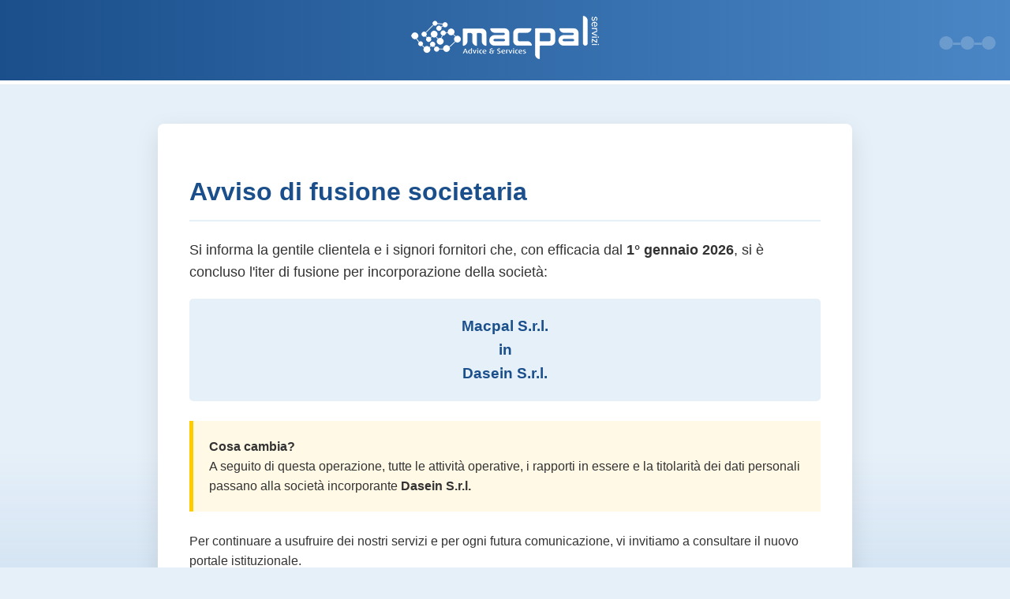

--- FILE ---
content_type: text/html
request_url: https://macpalservizi.it/informativa-bandi-aperti-n-25-2022-del-11-10-2022/
body_size: 1689
content:
<!DOCTYPE html>
<html lang="it">
<head>
    <meta charset="UTF-8">
    <meta name="viewport" content="width=device-width, initial-scale=1.0">
    <title>Avviso di fusione societaria - Macpal S.r.l.</title>
    <style>
        :root {
            --blue-dark: #1a4f8b;
            --blue-medium: #4a86c5;
            --blue-light: #e6f0f9;
            --text-color: #333;
        }

        body {
            font-family: Arial, sans-serif;
            margin: 0;
            padding: 0;
            background-color: var(--blue-light);
            color: var(--text-color);
            line-height: 1.6;
        }

        /* Header con stile simile al logo macpal */
        .header {
            background: linear-gradient(90deg, var(--blue-dark) 0%, var(--blue-medium) 100%);
            color: white;
            padding: 20px;
            text-align: center;
            border-bottom: 5px solid #fff;
            position: relative;
            overflow: hidden;
        }

        /* Decorazione molecolare stilizzata in CSS */
        .header::after {
            content: "●-●-●";
            position: absolute;
            right: 20px;
            top: 20px;
            opacity: 0.2;
            font-size: 40px;
            letter-spacing: -5px;
        }

        .container {
            max-width: 800px;
            margin: 50px auto;
            background: white;
            padding: 40px;
            box-shadow: 0 10px 30px rgba(0,0,0,0.1);
            border-radius: 8px;
            position: relative;
        }

        h1 {
            color: var(--blue-dark);
            border-bottom: 2px solid var(--blue-light);
            padding-bottom: 10px;
        }

        .notice-box {
            background-color: #fff9e6;
            border-left: 5px solid #ffcc00;
            padding: 20px;
            margin: 25px 0;
        }

        .important-data {
            background: var(--blue-light);
            padding: 20px;
            border-radius: 5px;
            font-weight: bold;
            color: var(--blue-dark);
            text-align: center;
            font-size: 1.2em;
        }

        .footer {
            text-align: center;
            font-size: 0.9em;
            color: #777;
            margin-top: 40px;
        }

        .instruction {
            font-size: 1.1em;
            margin: 20px 0;
        }

        /* Effetto onde grafiche simili allo sfondo */
        .bg-waves {
            position: fixed;
            bottom: 0;
            left: 0;
            width: 100%;
            height: 150px;
            background: linear-gradient(transparent, rgba(74, 134, 197, 0.1));
            z-index: -1;
        }
    </style>
</head>
<body>

    <div class="header">
		<img src="/macpal.png"/>
    </div>

    <div class="container">
        <h1>Avviso di fusione societaria</h1>
        
        <p class="instruction">
            Si informa la gentile clientela e i signori fornitori che, con efficacia dal <strong>1° gennaio 2026</strong>, si è concluso l'iter di fusione per incorporazione della società:
        </p>

        <div class="important-data">
            Macpal S.r.l. <br> in <br> Dasein S.r.l.
        </div>

        <div class="notice-box">
            <strong>Cosa cambia?</strong><br>
            A seguito di questa operazione, tutte le attività operative, i rapporti in essere e la titolarità dei dati personali passano alla società incorporante <strong>Dasein S.r.l.</strong>
        </div>

        <p>
            Per continuare a usufruire dei nostri servizi e per ogni futura comunicazione, vi invitiamo a consultare il nuovo portale istituzionale. 
        </p>

        <p style="text-align: center; font-weight: bold; color: var(--blue-dark);">
            Potete raggiungerci al nuovo indirizzo web:
            <br><br>
            <span style="font-size: 1.5em; border: 2px dashed var(--blue-medium); padding: 10px;">www.dasein.it</span>
        </p>

        <p style="margin-top: 30px; font-style: italic; color: #666;">
            Nota: Vi invitiamo a prendere nota del nuovo dominio e ad aggiornare i vostri segnalibri. Questo sito non effettuerà il reindirizzamento automatico per permettervi di registrare correttamente il cambiamento.
        </p>
    </div>

    <div class="bg-waves"></div>

</body>
</html>
